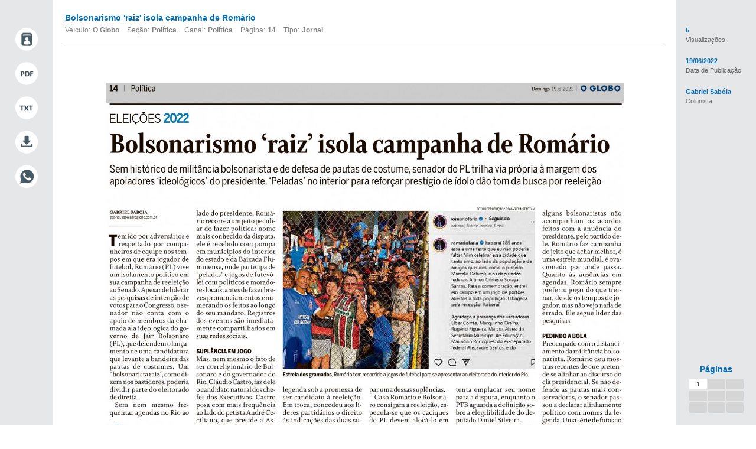

--- FILE ---
content_type: text/html
request_url: https://extranet.weseek.io/news/viewnews.html?newsId%3D25859123%26channelId%3D7933%26customerId%3DPl9pltYxZgldP%2FGg5zbdkg%3D%3D%26newsletterId%3D03700405-7d83-46fd-9b21-fa983b2e5b34
body_size: 978
content:
<!doctype html><html lang="pt-br"><head><meta charset="UTF-8"><meta name="viewport" content="width=device-width,initial-scale=1"><meta property="og:site_name" content="Weseek"><meta property="og:title" content="Weseek"><meta property="og:description" content="Clique para visualizar a matéria"><meta property="og:type" content="website"><meta property="og:updated_time" content="1440432930"><title>Visualizar matéria</title><style>html, body { height: 100%;}</style><!--[if IE]>
    <script type="text/javascript" src="dist/jszip-utils-ie.js"></script>
    <![endif]--><link href="https://extranet.weseek.io/news/./assets/viewNewsstyle.css?c9c54e56df5a6e10e311" rel="stylesheet"></head><body><div class="wrapper"><input type="checkbox" id="checkMenu"> <input type="checkbox" id="checkSidebar"><div class="div-menu-mobile"><button class="btn-menu-mobile"><label for="checkMenu"><i class="icon-th-menu"></i></label></button> <button class="btn-sidebar-mobile"><label for="checkSidebar"><i class="icon-info-large"></i></label></button></div><div class="header"><div class="header-item1"><div class="vn-title"><span id="title"></span></div><div class="vn-sub-title css-sub-title"></div></div><div style="display: none;" class="vn-div-btn-navigator"><div class="vn-div-count-news"><label id="dicCount"></label></div><div class="btn-navigator-left"><button type="button" disabled="disabled" id="btnPreviews" class="btn-previews-page isDisabled"></button></div><div class="btn-navigator-right"><button type="button" disabled="disabled" id="btnNext" class="btn-next-page isDisabled"></button></div></div></div><div class="left-bar"><ul class="left-menu"></ul></div><div class="content-center" id="newsContent"></div><div class="right-bar"><div class="right-menu"></div><div class="div-navigator" id="imageNavigator"><div><label class="title-pageing" for="">Páginas</label><table align="center" style="width: 73%;"><tr><td><table style="width: 100%; border-collapse:initial"><tr><td class="image-page isDisabled image-page-unactive"></td><td class="image-page isDisabled image-page-unactive"></td><td class="image-page isDisabled image-page-unactive"></td></tr><tr><td class="image-page isDisabled image-page-unactive"></td><td class="image-page isDisabled image-page-unactive"></td><td class="image-page isDisabled image-page-unactive"></td></tr><tr><td class="image-page isDisabled image-page-unactive"></td><td class="image-page isDisabled image-page-unactive"></td><td class="image-page isDisabled image-page-unactive"></td></tr></table></td></tr></table></div></div></div><div style="cursor: pointer; display: none;" class="div-bot bot-position-closed"><img id="imgRobot" src="./assets/images/ia-robo.png" alt="" data-toggle="tooltip" data-placement="top" title="Weseek Análise"></div><div class="div-analise analise-hide"></div><div class="div-analise-all analise-hide-all"><div class="div-analise-all-header"><button type="button" id="btnCloseAnaliseAll"><img src="./assets/images/fechar_x.png" alt=""> Fechar</button></div><div class="div-analise-all-content"></div></div></div><script src="https://extranet.weseek.io/news/c9c54e56df5a6e10e311viewNews.bundle.js?c9c54e56df5a6e10e311"></script><script defer src="https://static.cloudflareinsights.com/beacon.min.js/vcd15cbe7772f49c399c6a5babf22c1241717689176015" integrity="sha512-ZpsOmlRQV6y907TI0dKBHq9Md29nnaEIPlkf84rnaERnq6zvWvPUqr2ft8M1aS28oN72PdrCzSjY4U6VaAw1EQ==" data-cf-beacon='{"version":"2024.11.0","token":"2ee697679b8a4c3e83855af7d79e385a","r":1,"server_timing":{"name":{"cfCacheStatus":true,"cfEdge":true,"cfExtPri":true,"cfL4":true,"cfOrigin":true,"cfSpeedBrain":true},"location_startswith":null}}' crossorigin="anonymous"></script>
</body></html>